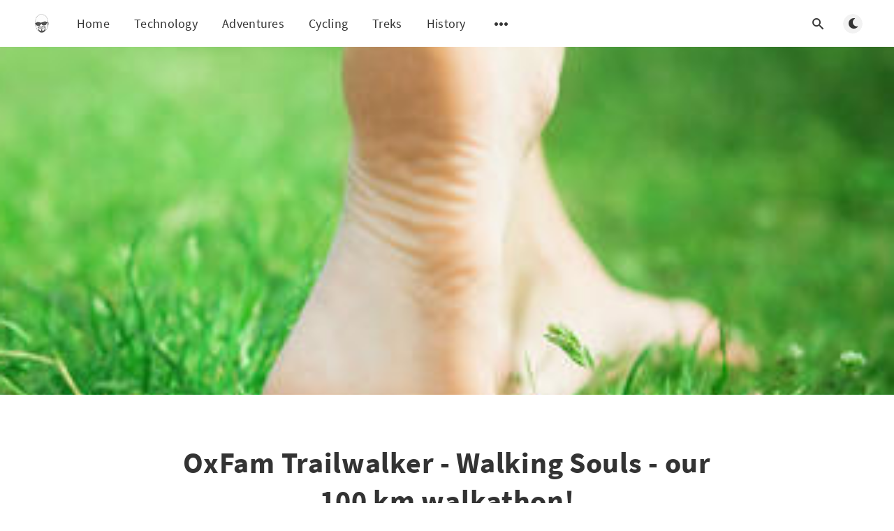

--- FILE ---
content_type: text/html; charset=utf-8
request_url: https://bijoor.me/2013/10/20/oxfam-trailwalker-walking-souls-100km-walkathon/
body_size: 9301
content:
<!DOCTYPE html>
<html lang="en">
  <head>
    <meta charset="utf-8" />
    <meta http-equiv="X-UA-Compatible" content="IE=edge" />

    <title>OxFam Trailwalker - Walking Souls - our 100 km walkathon!</title>
    <meta name="HandheldFriendly" content="True" />
    <meta name="viewport" content="width=device-width, initial-scale=1.0" />

    <link rel="preload" href="https://bijoor.me/assets/css/app.css?v=1dacea02a2" as="style" />
    <link rel="preload" href="https://bijoor.me/assets/js/manifest.js?v=1dacea02a2" as="script" />
    <link rel="preload" href="https://bijoor.me/assets/js/vendor.js?v=1dacea02a2" as="script" />
    <link rel="preload" href="https://bijoor.me/assets/js/app.js?v=1dacea02a2" as="script" />

      <link rel="preload" href="https://bijoor.me/assets/css/post.css?v=1dacea02a2" as="style" />
  <link rel="preload" href="https://bijoor.me/assets/js/post.js?v=1dacea02a2" as="script" />


    <style>
      /* These font-faces are here to make fonts work if the Ghost instance is installed in a subdirectory */

      /* source-sans-pro-regular */
      @font-face {
        font-family: 'Source Sans Pro';
        font-style: normal;
        font-weight: 400;
        font-display: swap;
        src: local('SourceSansPro-Regular'),
            url("https://bijoor.me/assets/fonts/source-sans-pro/latin/source-sans-pro-regular.woff2?v=1dacea02a2") format('woff2'),
            url("https://bijoor.me/assets/fonts/source-sans-pro/latin/source-sans-pro-regular.woff?v=1dacea02a2") format('woff');
      }

      /* source-sans-pro-600 */
      @font-face {
        font-family: 'Source Sans Pro';
        font-style: normal;
        font-weight: 600;
        font-display: swap;
        src: local('SourceSansPro-SemiBold'),
            url("https://bijoor.me/assets/fonts/source-sans-pro/latin/source-sans-pro-600.woff2?v=1dacea02a2") format('woff2'),
            url("https://bijoor.me/assets/fonts/source-sans-pro/latin/source-sans-pro-600.woff?v=1dacea02a2") format('woff');
      }

      /* source-sans-pro-700 */
      @font-face {
        font-family: 'Source Sans Pro';
        font-style: normal;
        font-weight: 700;
        font-display: swap;
        src: local('SourceSansPro-Bold'),
            url("https://bijoor.me/assets/fonts/source-sans-pro/latin/source-sans-pro-700.woff2?v=1dacea02a2") format('woff2'),
            url("https://bijoor.me/assets/fonts/source-sans-pro/latin/source-sans-pro-700.woff?v=1dacea02a2") format('woff');
      }

      /* iconmoon */
      @font-face {
        font-family: 'icomoon';
        font-weight: normal;
        font-style: normal;
        font-display: swap;
        src: url("https://bijoor.me/assets/fonts/icomoon/icomoon.eot?101fc3?v=1dacea02a2");
        src: url("https://bijoor.me/assets/fonts/icomoon/icomoon.eot?101fc3?v=1dacea02a2#iefix") format('embedded-opentype'),
        url("https://bijoor.me/assets/fonts/icomoon/icomoon.ttf?101fc3?v=1dacea02a2") format('truetype'),
        url("https://bijoor.me/assets/fonts/icomoon/icomoon.woff?101fc3?v=1dacea02a2") format('woff'),
        url("https://bijoor.me/assets/fonts/icomoon/icomoon.svg?101fc3?v=1dacea02a2#icomoon") format('svg');
      }
    </style>

    <link rel="stylesheet" type="text/css" href="https://bijoor.me/assets/css/app.css?v=1dacea02a2" media="screen" />

      <link rel="stylesheet" type="text/css" href="https://bijoor.me/assets/css/post.css?v=1dacea02a2" media="screen" />


    

    <meta name="description" content="&quot;Walking Souls&quot; team is participating in the 100 km OxFam Trailwalker walktathon. We need to raise at least 50,000 INR by 8th November, 2013. Please contribute!">
    <link rel="icon" href="https://bijoor.me/content/images/size/w256h256/2023/03/bijoor.png" type="image/png">
    <link rel="canonical" href="https://bijoor.me/2013/10/20/oxfam-trailwalker-walking-souls-100km-walkathon/">
    <meta name="referrer" content="no-referrer-when-downgrade">
    
    <meta property="og:site_name" content="The Bijoors Blog ">
    <meta property="og:type" content="article">
    <meta property="og:title" content="OxFam Trailwalker - Walking Souls - our 100 km walkathon!">
    <meta property="og:description" content="&quot;Walking Souls&quot; team is participating in the 100 km OxFam Trailwalker walktathon. We need to raise at least 50,000 INR by 8th November, 2013. Please contribute!">
    <meta property="og:url" content="https://bijoor.me/2013/10/20/oxfam-trailwalker-walking-souls-100km-walkathon/">
    <meta property="og:image" content="https://bijoor.me/content/images/2023/04/oxfam-trailwalker-walking-souls-100km-walkathon-5.png">
    <meta property="article:published_time" content="2013-10-20T17:27:24.000Z">
    <meta property="article:modified_time" content="2023-04-11T02:26:35.000Z">
    <meta property="article:tag" content="Adventure">
    <meta property="article:tag" content="Animals">
    <meta property="article:tag" content="Art">
    <meta property="article:tag" content="buddhist">
    <meta property="article:tag" content="cannondale">
    <meta property="article:tag" content="Trekking">
    <meta property="article:tag" content="Conversation Management">
    <meta property="article:tag" content="General">
    <meta property="article:tag" content="India">
    <meta property="article:tag" content="Travel">
    
    <meta property="article:publisher" content="https://www.facebook.com/bijoor">
    <meta name="twitter:card" content="summary_large_image">
    <meta name="twitter:title" content="OxFam Trailwalker - Walking Souls - our 100 km walkathon!">
    <meta name="twitter:description" content="&quot;Walking Souls&quot; team is participating in the 100 km OxFam Trailwalker walktathon. We need to raise at least 50,000 INR by 8th November, 2013. Please contribute!">
    <meta name="twitter:url" content="https://bijoor.me/2013/10/20/oxfam-trailwalker-walking-souls-100km-walkathon/">
    <meta name="twitter:image" content="https://bijoor.me/content/images/2023/04/oxfam-trailwalker-walking-souls-100km-walkathon-5.png">
    <meta name="twitter:label1" content="Written by">
    <meta name="twitter:data1" content="Ashutosh Bijoor">
    <meta name="twitter:label2" content="Filed under">
    <meta name="twitter:data2" content="Adventure, Animals, Art, buddhist, cannondale, Trekking, Conversation Management, General, India, Travel">
    <meta name="twitter:site" content="@bijoor">
    <meta property="og:image:width" content="334">
    <meta property="og:image:height" content="334">
    
    <script type="application/ld+json">
{
    "@context": "https://schema.org",
    "@type": "Article",
    "publisher": {
        "@type": "Organization",
        "name": "The Bijoors Blog ",
        "url": "https://bijoor.me/",
        "logo": {
            "@type": "ImageObject",
            "url": "https://bijoor.me/content/images/2023/03/bijoor-1.png"
        }
    },
    "author": {
        "@type": "Person",
        "name": "Ashutosh Bijoor",
        "image": {
            "@type": "ImageObject",
            "url": "https://bijoor.me/content/images/2023/04/profile-in-a-circle.png",
            "width": 897,
            "height": 950
        },
        "url": "https://bijoor.me/author/ashutosh/",
        "sameAs": []
    },
    "headline": "OxFam Trailwalker - Walking Souls - our 100 km walkathon!",
    "url": "https://bijoor.me/2013/10/20/oxfam-trailwalker-walking-souls-100km-walkathon/",
    "datePublished": "2013-10-20T17:27:24.000Z",
    "dateModified": "2023-04-11T02:26:35.000Z",
    "image": {
        "@type": "ImageObject",
        "url": "https://bijoor.me/content/images/2023/04/oxfam-trailwalker-walking-souls-100km-walkathon-5.png",
        "width": 334,
        "height": 334
    },
    "keywords": "Adventure, Animals, Art, buddhist, cannondale, Trekking, Conversation Management, General, India, Travel",
    "description": "I am thrilled to be part of the “Walking Souls” team of four, and we are participating in this 100 km walktathon organized by OxFam India. To be able to qualify for the participation, we need to raise at least 50,000 INR by 8th November, 2013. I humbly request you to contribute whatever amount you can towards this noble cause, and enable us to participate in this race!\n\n\nPlease Donate for of our team!\n\n\nOur team members profiles are listed here below for your convenience:\n\n\n\nSwati Chemburkar\n\n\nS",
    "mainEntityOfPage": "https://bijoor.me/2013/10/20/oxfam-trailwalker-walking-souls-100km-walkathon/"
}
    </script>

    <meta name="generator" content="Ghost 6.13">
    <link rel="alternate" type="application/rss+xml" title="The Bijoors Blog " href="https://bijoor.me/rss/">
    <script defer src="https://cdn.jsdelivr.net/ghost/portal@~2.56/umd/portal.min.js" data-i18n="true" data-ghost="https://bijoor.me/" data-key="1713a535a0c19d251533f7d228" data-api="https://ash-bijoor.ghost.io/ghost/api/content/" data-locale="en" crossorigin="anonymous"></script><style id="gh-members-styles">.gh-post-upgrade-cta-content,
.gh-post-upgrade-cta {
    display: flex;
    flex-direction: column;
    align-items: center;
    font-family: -apple-system, BlinkMacSystemFont, 'Segoe UI', Roboto, Oxygen, Ubuntu, Cantarell, 'Open Sans', 'Helvetica Neue', sans-serif;
    text-align: center;
    width: 100%;
    color: #ffffff;
    font-size: 16px;
}

.gh-post-upgrade-cta-content {
    border-radius: 8px;
    padding: 40px 4vw;
}

.gh-post-upgrade-cta h2 {
    color: #ffffff;
    font-size: 28px;
    letter-spacing: -0.2px;
    margin: 0;
    padding: 0;
}

.gh-post-upgrade-cta p {
    margin: 20px 0 0;
    padding: 0;
}

.gh-post-upgrade-cta small {
    font-size: 16px;
    letter-spacing: -0.2px;
}

.gh-post-upgrade-cta a {
    color: #ffffff;
    cursor: pointer;
    font-weight: 500;
    box-shadow: none;
    text-decoration: underline;
}

.gh-post-upgrade-cta a:hover {
    color: #ffffff;
    opacity: 0.8;
    box-shadow: none;
    text-decoration: underline;
}

.gh-post-upgrade-cta a.gh-btn {
    display: block;
    background: #ffffff;
    text-decoration: none;
    margin: 28px 0 0;
    padding: 8px 18px;
    border-radius: 4px;
    font-size: 16px;
    font-weight: 600;
}

.gh-post-upgrade-cta a.gh-btn:hover {
    opacity: 0.92;
}</style>
    <script defer src="https://cdn.jsdelivr.net/ghost/sodo-search@~1.8/umd/sodo-search.min.js" data-key="1713a535a0c19d251533f7d228" data-styles="https://cdn.jsdelivr.net/ghost/sodo-search@~1.8/umd/main.css" data-sodo-search="https://ash-bijoor.ghost.io/" data-locale="en" crossorigin="anonymous"></script>
    
    <link href="https://bijoor.me/webmentions/receive/" rel="webmention">
    <script defer src="/public/cards.min.js?v=1dacea02a2"></script>
    <link rel="stylesheet" type="text/css" href="/public/cards.min.css?v=1dacea02a2">
    <script defer src="/public/comment-counts.min.js?v=1dacea02a2" data-ghost-comments-counts-api="https://bijoor.me/members/api/comments/counts/"></script>
    <script defer src="/public/member-attribution.min.js?v=1dacea02a2"></script>
    <script defer src="/public/ghost-stats.min.js?v=1dacea02a2" data-stringify-payload="false" data-datasource="analytics_events" data-storage="localStorage" data-host="https://bijoor.me/.ghost/analytics/api/v1/page_hit"  tb_site_uuid="bc4b9277-55e6-4c84-8bde-825606e0527a" tb_post_uuid="23ecfb6f-8084-4a47-97fd-d6e342f9f653" tb_post_type="post" tb_member_uuid="undefined" tb_member_status="undefined"></script><style>:root {--ghost-accent-color: #15171a;}</style>
    <meta name="p:domain_verify" content="13c0394e95bde169d630fad428bf03a3"/>
<meta name="google-site-verification" content="k7X73VOme2sIR9nLsxA0Jxs918IGIfbMq1d9FUINHRY" />
<meta property="tags-widget:tags" content="adventure,cycling,history,travel,technology,mumbai,trekking">
<meta name="content-api:access-key" content="cd4350e66150b979f7c3933da5">
<script src="https://use.fontawesome.com/112d60bf7f.js"></script>
<script src="https://cdnjs.cloudflare.com/ajax/libs/prism/1.5.1/prism.min.js"></script>
<link href="https://cdnjs.cloudflare.com/ajax/libs/prism/1.5.1/themes/prism.min.css" rel="stylesheet" />
<style>
    .m-article-card__info, .m-article-card__picture,.m-featured-slider, .m-featured-slider__list, .m-featured-slider__list__item {
        border-radius:0;
    }
    .js-post-content iframe {
        width:100%;
    }
blockquote {
    font-weight: normal;
}
</style>
<!-- Global site tag (gtag.js) - Google Analytics -->
<script async src="https://www.googletagmanager.com/gtag/js?id=G-Q0EQPHSQFS"></script>
<script>
  window.dataLayer = window.dataLayer || [];
  function gtag(){dataLayer.push(arguments);}
  gtag('js', new Date());

  gtag('config', 'G-Q0EQPHSQFS');
</script>
<script>
  const ghostSearchApiKey = 'cd4350e66150b979f7c3933da5'
</script>
<!-- Facebook Pixel Code -->
<script>
!function(f,b,e,v,n,t,s){if(f.fbq)return;n=f.fbq=function(){n.callMethod?
n.callMethod.apply(n,arguments):n.queue.push(arguments)};if(!f._fbq)f._fbq=n;
n.push=n;n.loaded=!0;n.version='2.0';n.queue=[];t=b.createElement(e);t.async=!0;
t.src=v;s=b.getElementsByTagName(e)[0];s.parentNode.insertBefore(t,s)}(window,
document,'script','https://connect.facebook.net/en_US/fbevents.js');
fbq('init', '279901622485169'); // Insert your pixel ID here.
fbq('track', 'PageView');
</script>
<noscript><img height="1" width="1" style="display:none"
src="https://www.facebook.com/tr?id=279901622485169&ev=PageView&noscript=1"
/></noscript>
<!-- DO NOT MODIFY -->
<!-- End Facebook Pixel Code -->
<link rel="icon" href="https://bijoor.me/content/images/size/w256h256/2017/09/bijoor.me.icon.png" type="image/png" />
<script>
    var disqus_shortname = 'bijoor-me';
</script>

    <style>
      :root {
        --primary-subtle-color: var(--ghost-accent-color) !important;
      }
    </style>

    <script>
      // @license magnet:?xt=urn:btih:d3d9a9a6595521f9666a5e94cc830dab83b65699&dn=expat.txt Expat
      const ghostHost = "https://bijoor.me"
      // @license-end
    </script>

      <script>
        const nativeSearchEnabled = true
      </script>



    <script>
      if (typeof Storage !== 'undefined') {
        const currentSavedTheme = localStorage.getItem('theme')

        if (currentSavedTheme && currentSavedTheme === 'dark') {
          document.documentElement.setAttribute('data-theme', 'dark')
        } else {
          document.documentElement.setAttribute('data-theme', 'light')
        }
      }
    </script>
  </head>
  <body class="post-template tag-adventure tag-animals tag-art tag-buddhist tag-cannondale tag-trekking tag-conversation-management tag-general tag-india-culture tag-travel tag-hash-import-2023-03-14-16-20 tag-hash-ghost tag-hash-import-2023-03-17-15-54">
    



  
<header class="m-header with-picture js-header"  data-animate="fade-down">
  <div class="m-mobile-topbar">
    <button class="m-icon-button in-mobile-topbar js-open-menu" aria-label="Open menu">
      <span class="icon-menu" aria-hidden="true"></span>
    </button>
      <a href="https://bijoor.me" class="m-logo in-mobile-topbar">
        <img src="https://bijoor.me/content/images/2023/03/bijoor-1.png" alt="The Bijoors Blog " class="">
      </a>
    <button class="m-icon-button in-mobile-topbar " data-ghost-search aria-label="Open search">
      <span class="icon-search" aria-hidden="true"></span>
    </button>
  </div>

  <div class="m-menu js-menu">
    <button class="m-icon-button outlined as-close-menu js-close-menu" aria-label="Close menu">
      <span class="icon-close"></span>
    </button>
    <div class="m-menu__main">
      <div class="l-wrapper">
        <div class="m-nav js-main-nav">
          <nav class="m-nav__left js-main-nav-left" role="navigation" aria-label="Main menu">
            <ul>
                <li class="only-desktop">
                  <a href="https://bijoor.me" class="m-logo">
                    <img src="https://bijoor.me/content/images/2023/03/bijoor-1.png" alt="The Bijoors Blog " class="">
                  </a>
                </li>
                
    <li class="nav-home">
      <a href="https://bijoor.me/">Home</a>
    </li>
    <li class="nav-technology">
      <a href="https://bijoor.me/tag/Technology/">Technology</a>
    </li>
    <li class="nav-adventures">
      <a href="https://bijoor.me/tag/adventure/">Adventures</a>
    </li>
    <li class="nav-cycling">
      <a href="https://bijoor.me/tag/cycling/">Cycling</a>
    </li>
    <li class="nav-treks">
      <a href="https://bijoor.me/tag/trekking/">Treks</a>
    </li>
    <li class="nav-history">
      <a href="https://bijoor.me/tag/history/">History</a>
    </li>

              <li class="submenu-option js-submenu-option">
                <button class="m-icon-button in-menu-main more js-toggle-submenu" aria-label="Open submenu">
                  <span class="icon-more" aria-hidden="true"></span>
                </button>
                <div class="m-submenu js-submenu">
                  <div class="l-wrapper in-submenu">
                    <section class="m-recent-articles">
                      <h3 class="m-submenu-title in-recent-articles">Recent articles</h3>
                          <div class="swiper js-recent-slider">
                            <div class="swiper-wrapper">
                                <div class="swiper-slide">
                                  <a href="/2025/12/30/the-inverted-value-pyramid/" class="m-recent-article">
                                    <div class="m-recent-article__picture ">
                                        <img src="/content/images/size/w300/2025/12/The-Inverted-Pyramid-Infographic.png" loading="lazy" alt="">
                                    </div>
                                    <h3 class="m-recent-article__title js-recent-article-title" title="The Inverted Value Pyramid">
                                      The Inverted Value Pyramid
                                    </h3>
                                    <span class="m-recent-article__date">23 days ago</span>
                                  </a>
                                </div>
                                <div class="swiper-slide">
                                  <a href="/2025/12/18/a-gentle-reminder/" class="m-recent-article">
                                    <div class="m-recent-article__picture ">
                                        <img src="/content/images/size/w300/2025/12/Looking-out-from-the-beach.png" loading="lazy" alt="">
                                    </div>
                                    <h3 class="m-recent-article__title js-recent-article-title" title="A Gentle Reminder">
                                      A Gentle Reminder
                                    </h3>
                                    <span class="m-recent-article__date">a month ago</span>
                                  </a>
                                </div>
                                <div class="swiper-slide">
                                  <a href="/2025/12/09/learning-to-see/" class="m-recent-article">
                                    <div class="m-recent-article__picture ">
                                        <img src="/content/images/size/w300/2025/12/Street-in-Mumbai-1.png" loading="lazy" alt="">
                                    </div>
                                    <h3 class="m-recent-article__title js-recent-article-title" title="Learning to See">
                                      Learning to See
                                    </h3>
                                    <span class="m-recent-article__date">a month ago</span>
                                  </a>
                                </div>
                                <div class="swiper-slide">
                                  <a href="/2025/11/30/into-the-mist/" class="m-recent-article">
                                    <div class="m-recent-article__picture ">
                                        <img src="/content/images/size/w300/2025/11/Trekking-in-the-Sahyadris.jpeg" loading="lazy" alt="">
                                    </div>
                                    <h3 class="m-recent-article__title js-recent-article-title" title="Into the Mist">
                                      Into the Mist
                                    </h3>
                                    <span class="m-recent-article__date">2 months ago</span>
                                  </a>
                                </div>
                            </div>
                          </div>
                    </section>
                    <section class="m-tags">
                      <h3 class="m-submenu-title">Tags</h3>
                        <ul>
                            <li>
                              <a href="/tag/aarey/">Aarey</a>
                            </li>
                            <li>
                              <a href="/tag/adventure/">Adventure</a>
                            </li>
                            <li>
                              <a href="/tag/adventure-travel/">Adventure Travel</a>
                            </li>
                            <li>
                              <a href="/tag/affordable-technology/">Affordable Technology</a>
                            </li>
                            <li>
                              <a href="/tag/agile-development/">Agile Development</a>
                            </li>
                            <li>
                              <a href="/tag/alternate-energy/">Alternate Energy</a>
                            </li>
                            <li>
                              <a href="/tag/analytics/">Analytics</a>
                            </li>
                        </ul>
                    </section>
                  </div>
                </div>
              </li>
            </ul>
          </nav>
          <div class="m-nav__right">
            <button class="m-icon-button in-menu-main " data-ghost-search aria-label="Open search">
              <span class="icon-search" aria-hidden="true"></span>
            </button>
            <div class="m-toggle-darkmode js-tooltip" data-tippy-content="Toggle light/dark mode" tabindex="0">
              <label for="toggle-darkmode" class="sr-only">
                Toggle light/dark mode
              </label>
              <input id="toggle-darkmode" type="checkbox" class="js-toggle-darkmode">
              <div>
                <span class="icon-moon moon" aria-hidden="true"></span>
                <span class="icon-sunny sun" aria-hidden="true"></span>
              </div>
            </div>
          </div>
        </div>
      </div>
    </div>
  </div>

</header>

<main class="main-wrap">
    
  <section class="m-hero with-picture" data-animate="fade">
    <div class="m-hero__picture in-post">
      <img
        srcset="
          /content/images/size/w300/2023/04/oxfam-trailwalker-walking-souls-100km-walkathon-5.png 300w,
          /content/images/size/w600/2023/04/oxfam-trailwalker-walking-souls-100km-walkathon-5.png 600w,
          /content/images/size/w1000/2023/04/oxfam-trailwalker-walking-souls-100km-walkathon-5.png 1000w,
          /content/images/size/w2000/2023/04/oxfam-trailwalker-walking-souls-100km-walkathon-5.png 2000w
        "
        sizes="(max-width: 600px) 600px, (max-width: 1000px) 1000px, 2000px"
        src="/content/images/size/w1000/2023/04/oxfam-trailwalker-walking-souls-100km-walkathon-5.png"
        alt=""
      />
    </div>
    </section>
  
  <article>
    <div class="l-content in-post">
        <div class="l-wrapper in-post  js-animation-wrapper" data-animate="fade-up">
          <div
            class="l-post-content js-progress-content">
            <header class="m-heading">
              <h1 class="m-heading__title in-post">OxFam Trailwalker - Walking Souls - our 100 km walkathon!</h1>
              <div class="m-heading__meta">
                  <a href="https://bijoor.me/tag/adventure/" class="m-heading__meta__tag">Adventure</a>
                  <span class="m-heading__meta__divider" aria-hidden="true">&bull;</span>
                <span class="m-heading__meta__time">Oct 20, 2013</span>
              </div>
            </header>
            <div class="pos-relative js-post-content">
              <div class="m-share">
                <div class="m-share__content js-sticky">
                  <a href="https://www.facebook.com/sharer/sharer.php?u=https://bijoor.me/2013/10/20/oxfam-trailwalker-walking-souls-100km-walkathon/"
                    class="m-icon-button filled in-share" target="_blank" rel="noopener" aria-label="Facebook">
                    <span class="icon-facebook" aria-hidden="true"></span>
                  </a>
                  <a href="https://twitter.com/intent/tweet?text=OxFam%20Trailwalker%20-%20Walking%20Souls%20-%20our%20100%20km%20walkathon!&url=https://bijoor.me/2013/10/20/oxfam-trailwalker-walking-souls-100km-walkathon/"
                    class="m-icon-button filled in-share" target="_blank" rel="noopener" aria-label="Twitter">
                    <span class="icon-twitter" aria-hidden="true"></span>
                  </a>
                  <button class="m-icon-button filled in-share progress js-scrolltop" aria-label="Scroll to top">
                    <span class="icon-arrow-top" aria-hidden="true"></span>
                    <svg aria-hidden="true">
                      <circle class="progress-ring__circle js-progress" fill="transparent" r="0" />
                    </svg>
                  </button>
                </div>
              </div>
              <!--kg-card-begin: markdown--><p>I am thrilled to be part of the “Walking Souls” team of four, and we are participating in this 100 km walktathon organized by OxFam India. To be able to qualify for the participation, we need to raise at least 50,000 INR by 8th November, 2013. I humbly request you to contribute whatever amount you can towards this noble cause, and enable us to participate in this race!</p>
<p><a href="http://trailwalker.oxfamindia.org/profile-mumbai/61?ref=bijoor.me">Please Donate for of our team!</a></p>
<p>Our team members profiles are listed here below for your convenience:</p>
<h2 id="swatichemburkar">Swati Chemburkar</h2>
<p><img src="https://lh3.googleusercontent.com/pw/AJFCJaViphsZU3feDAnOIx2S6UFHXODahQ0tw6zGItoFXKrJjOFt77gDVPDLm-X25-pNTEqrm1BAOoKNJ-0pPrDbyHNoDMeI68ez9Q-AYOm8gsbZ_4ayTVOA08zp2zbgZBzKJaQ-CaRwF1qVyWy661h0eKad0g=w800-h800-s-no?authuser=0" alt="Swati Chemburkar" title="Swati Chemburkar" loading="lazy"> Swati Chemburkar is an architectural historian, focusing on Southeast Asia, with Cambodia and Indonesia as her key areas of interest. She is Director of the ‘Art and Architecture of Southeast Asia’ course at Jnanapravaha Mumbai and a lecturer on the Southeast Asian diploma course at SOAS. She <a href="http://jp-india.academia.edu/SwatiChemburkar?ref=bijoor.me">writes </a> and lectures on that subject matter at different forums.</p>
<p>Besides that she is an avid reader, traveler and loves cooking gourmet fare for close friends and family</p>
<h2 id="gautamchemburkar">Gautam Chemburkar</h2>
<p><img src="https://lh3.googleusercontent.com/pw/AJFCJaV0CdfJbkKBSBbauaBhlY6oZiEiqS943mCEvjewCJGnwmIvA8hPOb4KcxQFFzEp2v6ycilOmq1-PPN4Zu-FV0Xy6v9rnm9Jj45B1_nnTO4huJN413bwoL9bR6vk4k_SoYMGjQ3pBP-aXcQqQszCdSZ3Mg=w800-h864-s-no?authuser=0" alt="Gautam Chemburkar" title="Gautam Chemburkar" loading="lazy"> Gautam is a consultant fortunate to have dabbled in areas such as capital markets, acquisitions and sales &amp; marketing. Walking is a year-old hobby that he has gotten seriously hooked on to.</p>
<p>A self professed foodie, he lives to eat and is willing to travel any distance for good food!</p>
<h2 id="sharmilabijoor">Sharmila Bijoor</h2>
<p><img src="https://lh3.googleusercontent.com/pw/AJFCJaWbg8h4Dd1uf174WV1D6JW61-upOykpFtJ9CXPlqxCWmz2E97qZZwOyozauZoCWb_LnB7ww60yDxUIhCAJYqyBXJJSxrLYPmOotVZ2pC556_A497hzkETYNVx0O_1HGRGFMjP7wU-sc7ykmkbUsnkmP6w=w800-h780-s-no?authuser=0" alt="Sharmila Bijoor" title="Sharmila Bijoor" loading="lazy"> Sharmila is a media professional with a streak of adventure, well represented by her participation in <a href="http://www.youtube.com/watch?v=5tfRP7lAUC8&ref=bijoor.me">“Who Dares Wins” where she dared to drive a car off a ramp</a>!</p>
<p>Her latest passion is running and she has participated in the Mumbai marathon for the last few years and is participating in the TCS Amsterdam marathon this year!</p>
<h2 id="ashutoshbijoor">Ashutosh Bijoor</h2>
<p><img src="https://lh3.googleusercontent.com/pw/AJFCJaWLa_laCAd1Ni4DHQFPaPkC2rJXyse_T-oF2bFoHeG4jhU_3ovBQzZfg0JYvSJqbLriQFel7o2yDKNbV_HTgiHOj5zpvFWY95WfSvhev5YfC6AkH4M3xPxbVr8H2PXL6NyqrXikjEBAzOcEMqp3YjJ8Gw=w800-h792-s-no?authuser=0" alt="Ashutosh Bijoor" loading="lazy"> Ashutosh, also referred to as “Big Data Bijoor” is a technology geek by profession and is also an amatuer musician. His latest passion is cycling and has cycled to various historical sites in and around Mumbai and documents his expeditions on this blog!</p>
<p><a href="http://trailwalker.oxfamindia.org/profile-mumbai/61?ref=bijoor.me">Please Donate for our team!</a></p>
<!--kg-card-end: markdown-->
                <section class="m-tags in-post">
                  <h3 class="m-submenu-title">Tags</h3>
                  <ul>
                      <li>
                        <a href="/tag/adventure/" title="Adventure">Adventure</a>
                      </li>
                      <li>
                        <a href="/tag/animals/" title="Animals">Animals</a>
                      </li>
                      <li>
                        <a href="/tag/art/" title="Art">Art</a>
                      </li>
                      <li>
                        <a href="/tag/buddhist/" title="buddhist">buddhist</a>
                      </li>
                      <li>
                        <a href="/tag/cannondale/" title="cannondale">cannondale</a>
                      </li>
                      <li>
                        <a href="/tag/trekking/" title="Trekking">Trekking</a>
                      </li>
                      <li>
                        <a href="/tag/conversation-management/" title="Conversation Management">Conversation Management</a>
                      </li>
                      <li>
                        <a href="/tag/general/" title="General">General</a>
                      </li>
                      <li>
                        <a href="/tag/india-culture/" title="India">India</a>
                      </li>
                      <li>
                        <a href="/tag/travel/" title="Travel">Travel</a>
                      </li>
                  </ul>
                </section>
            </div>
          </div>
        </div>
          <section class="m-subscribe-section js-newsletter">
            <div class="l-wrapper in-post">
              <div class="m-subscribe-section__content">
                <div class="m-subscribe-section__text">
                  <h4 class="m-subscribe-section__title">Subscribe to our newsletter</h4>
                  <p class="m-subscribe-section__description">
                    Get the latest posts delivered right to your inbox.
                  </p>
                </div>
                <div class="m-subscribe-section__form">
                  
<div class="m-subscribe-section__form">
  <form data-members-form="subscribe" id="newsletter-form" class="m-subscribe-section__container">
    <div class="m-subscribe__form">
      <div class="pos-relative">
        <label for="newsletter-input" class="sr-only">Your email address</label>
        <input data-members-email id="newsletter-input" class="m-input in-subscribe-section" type="email"
          placeholder="Your email address" required />
      </div>
      <button id="newsletter-button" class="m-button primary block" type="submit">Subscribe</button>
    </div>
    <div class="m-subscribe__success">
      <header class="m-heading no-margin">
        <img src="https://bijoor.me/assets/images/success.png?v=1dacea02a2" alt="Success!" class="m-subscribe__success_icon">
        <p class="m-heading__description in-newsletter-form">
          Now check your inbox and click the link to confirm your subscription.
        </p>
      </header>
    </div>
    <p class="m-subscribe__invalid m-small-text">
      Please enter a valid email address
    </p>
    <p class="m-subscribe__error m-small-text">
      Oops! There was an error sending the email, please try later.
    </p>
  </form>
</div>
                </div>
              </div>
            </div>
          </section>
        <section class="m-author">
          <div class="m-author__content">
            <div class="m-author__picture">
              <a href="https://bijoor.me/author/ashutosh/" class="m-author-picture" aria-label="Ashutosh Bijoor">
                  <div style="background-image: url(https://bijoor.me/content/images/2023/04/profile-in-a-circle.png);"></div>
              </a>
            </div>
            <div class="m-author__info">
              <h4 class="m-author__name">
                <a href="https://bijoor.me/author/ashutosh/">Ashutosh Bijoor</a>
              </h4>
                <p class="m-author__bio">Adventurer, mathematician, software architect, cyclist, musician, aspiring wood worker
</p>
              <ul class="m-author-links">
              </ul>
            </div>
          </div>
        </section>
          <div class="m-comments">
            <div class="l-wrapper in-comments js-native-comments">
              
        <script defer src="https://cdn.jsdelivr.net/ghost/comments-ui@~1.3/umd/comments-ui.min.js" data-locale="en" data-ghost-comments="https://bijoor.me/" data-api="https://ash-bijoor.ghost.io/ghost/api/content/" data-admin="https://ash-bijoor.ghost.io/ghost/" data-key="1713a535a0c19d251533f7d228" data-title="null" data-count="true" data-post-id="64148d49a7b438003d2a9c3a" data-color-scheme="auto" data-avatar-saturation="60" data-accent-color="#15171a" data-comments-enabled="all" data-publication="The Bijoors Blog " crossorigin="anonymous"></script>
    
            </div>
          </div>
            <section class="m-recommended">
              <div class="l-wrapper in-recommended">
                <h3 class="m-section-title in-recommended">Recommended for you</h3>
                <div class="m-recommended-articles">
                  <div class="m-recommended-slider swiper js-recommended-slider">
                    <div class="swiper-wrapper">
                      
    <div class="m-recommended-slider__item swiper-slide">
  <article class="m-article-card  post tag-sketches tag-art tag-morning-walk tag-motorbike tag-sunrise tag-trees">
    <div class="m-article-card__picture">
      <a href="/2025/12/09/learning-to-see/" class="m-article-card__picture-link" aria-hidden="true" tabindex="-1"></a>
        <img class="m-article-card__picture-background" src="/content/images/size/w600/2025/12/Street-in-Mumbai-1.png" loading="lazy" alt="">
      <a href="https://bijoor.me/author/ashutosh/" class="m-article-card__author js-tooltip" aria-label="Ashutosh Bijoor" data-tippy-content="Posted by Ashutosh Bijoor ">
          <div style="background-image: url(/content/images/size/w100/2023/04/profile-in-a-circle.png);"></div>
      </a>
    </div>
      <div class="m-article-card__info">
        <a href="https://bijoor.me/tag/sketches/" class="m-article-card__tag">Sketches</a>
      <a href="/2025/12/09/learning-to-see/" class="m-article-card__info-link" aria-label="Learning to See">
        <div>
          <h2 class="m-article-card__title js-article-card-title " title="Learning to See">
            Learning to See
          </h2>
        </div>
        <div class="m-article-card__timestamp">
          <span>a month ago</span>
          <span>&bull;</span>
          <span>8 min read</span>
        </div>
      </a>
    </div>
  </article>
    </div>
    <div class="m-recommended-slider__item swiper-slide">
  <article class="m-article-card  post tag-adventure tag-nature tag-sketches tag-sunrise tag-trekking tag-walking tag-sahyadris">
    <div class="m-article-card__picture">
      <a href="/2025/11/30/into-the-mist/" class="m-article-card__picture-link" aria-hidden="true" tabindex="-1"></a>
        <img class="m-article-card__picture-background" src="/content/images/size/w600/2025/11/Trekking-in-the-Sahyadris.jpeg" loading="lazy" alt="">
      <a href="https://bijoor.me/author/ashutosh/" class="m-article-card__author js-tooltip" aria-label="Ashutosh Bijoor" data-tippy-content="Posted by Ashutosh Bijoor ">
          <div style="background-image: url(/content/images/size/w100/2023/04/profile-in-a-circle.png);"></div>
      </a>
    </div>
      <div class="m-article-card__info">
        <a href="https://bijoor.me/tag/adventure/" class="m-article-card__tag">Adventure</a>
      <a href="/2025/11/30/into-the-mist/" class="m-article-card__info-link" aria-label="Into the Mist">
        <div>
          <h2 class="m-article-card__title js-article-card-title " title="Into the Mist">
            Into the Mist
          </h2>
        </div>
        <div class="m-article-card__timestamp">
          <span>2 months ago</span>
          <span>&bull;</span>
          <span>1 min read</span>
        </div>
      </a>
    </div>
  </article>
    </div>
    <div class="m-recommended-slider__item swiper-slide">
  <article class="m-article-card  post tag-poem tag-art tag-sketches">
    <div class="m-article-card__picture">
      <a href="/2024/09/06/taming-the-dragon-within/" class="m-article-card__picture-link" aria-hidden="true" tabindex="-1"></a>
        <img class="m-article-card__picture-background" src="/content/images/size/w600/2024/09/animation.gif" loading="lazy" alt="">
      <a href="https://bijoor.me/author/ashutosh/" class="m-article-card__author js-tooltip" aria-label="Ashutosh Bijoor" data-tippy-content="Posted by Ashutosh Bijoor ">
          <div style="background-image: url(/content/images/size/w100/2023/04/profile-in-a-circle.png);"></div>
      </a>
    </div>
      <div class="m-article-card__info">
        <a href="https://bijoor.me/tag/poem/" class="m-article-card__tag">poem</a>
      <a href="/2024/09/06/taming-the-dragon-within/" class="m-article-card__info-link" aria-label="Taming the Dragon Within">
        <div>
          <h2 class="m-article-card__title js-article-card-title " title="Taming the Dragon Within">
            Taming the Dragon Within
          </h2>
        </div>
        <div class="m-article-card__timestamp">
          <span>a year ago</span>
          <span>&bull;</span>
          <span>1 min read</span>
        </div>
      </a>
    </div>
  </article>
    </div>
                    </div>
                    <button class="m-icon-button filled in-recommended-articles swiper-button-prev" aria-label="Previous">
                      <span class="icon-arrow-left" aria-hidden="true"></span>
                    </button>
                    <button class="m-icon-button filled in-recommended-articles swiper-button-next" aria-label="Next">
                      <span class="icon-arrow-right" aria-hidden="true"></span>
                    </button>
                  </div>
                </div>
              </div>
            </section>
    </div>
  </article>
</main>




    
<footer class="m-footer">
  <div class="m-footer__content">
    <nav class="m-footer-social">
        <a href="https://www.facebook.com/bijoor" target="_blank" rel="noopener" aria-label="Facebook">
          <span class="icon-facebook" aria-hidden="true"></span>
        </a>
        <a href="https://x.com/bijoor" target="_blank" rel="noopener" aria-label="Twitter">
          <span class="icon-twitter" aria-hidden="true"></span>
        </a>
      <a href="https://bijoor.me/rss" aria-label="RSS">
        <span class="icon-rss" aria-hidden="true"></span>
      </a>
    </nav>
    <p class="m-footer-copyright">
      <span>The Bijoors Blog  &copy; 2026</span>
      <span>&nbsp; &bull; &nbsp;</span>
      <span>Published with <a href="https://ghost.org" target="_blank" rel="noopener">Ghost</a></span>
    </p>
    <p class="m-footer-copyright jslicense">
      <a href="https://bijoor.me/assets/html/javascript.html?v=1dacea02a2" rel="jslicense">JavaScript license information</a>
    </p>
  </div>
</footer>

    <script defer src="https://bijoor.me/assets/js/manifest.js?v=1dacea02a2"></script>
    <script defer src="https://bijoor.me/assets/js/vendor.js?v=1dacea02a2"></script>
    <script defer src="https://bijoor.me/assets/js/app.js?v=1dacea02a2"></script>

      <script defer src="https://bijoor.me/assets/js/post.js?v=1dacea02a2"></script>


    
  </body>
</html>
